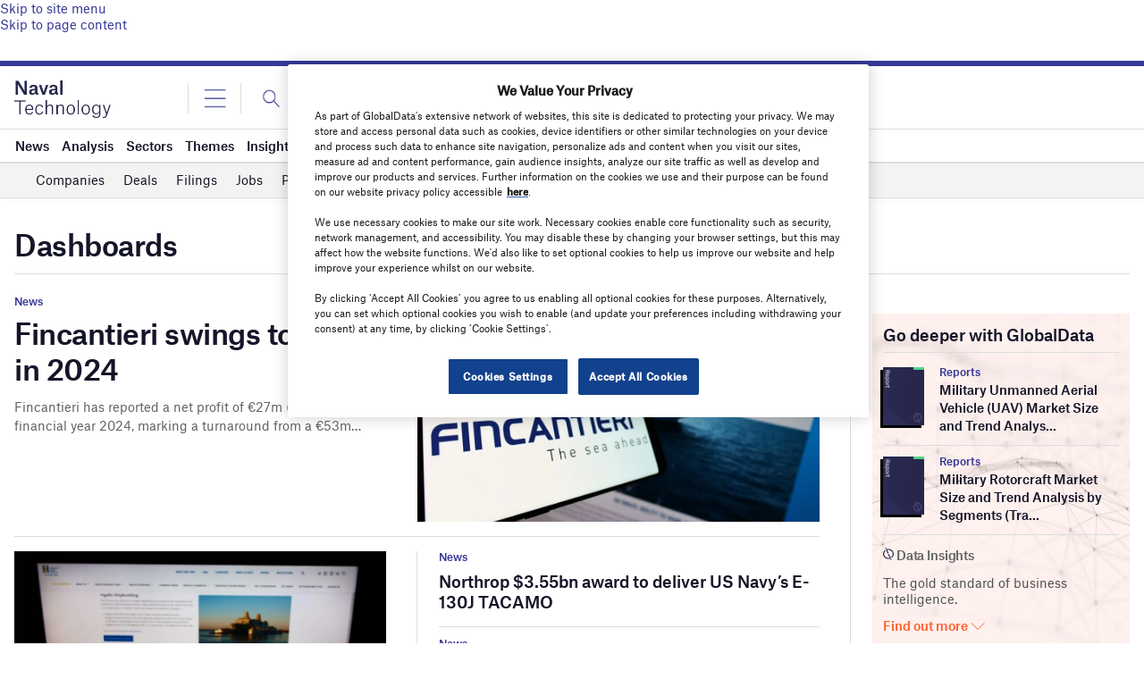

--- FILE ---
content_type: text/html; charset=utf-8
request_url: https://www.google.com/recaptcha/api2/anchor?ar=1&k=6LcqBjQUAAAAAOm0OoVcGhdeuwRaYeG44rfzGqtv&co=aHR0cHM6Ly93d3cubmF2YWwtdGVjaG5vbG9neS5jb206NDQz&hl=en&v=N67nZn4AqZkNcbeMu4prBgzg&size=normal&anchor-ms=20000&execute-ms=30000&cb=8uk28vbg1zu0
body_size: 49407
content:
<!DOCTYPE HTML><html dir="ltr" lang="en"><head><meta http-equiv="Content-Type" content="text/html; charset=UTF-8">
<meta http-equiv="X-UA-Compatible" content="IE=edge">
<title>reCAPTCHA</title>
<style type="text/css">
/* cyrillic-ext */
@font-face {
  font-family: 'Roboto';
  font-style: normal;
  font-weight: 400;
  font-stretch: 100%;
  src: url(//fonts.gstatic.com/s/roboto/v48/KFO7CnqEu92Fr1ME7kSn66aGLdTylUAMa3GUBHMdazTgWw.woff2) format('woff2');
  unicode-range: U+0460-052F, U+1C80-1C8A, U+20B4, U+2DE0-2DFF, U+A640-A69F, U+FE2E-FE2F;
}
/* cyrillic */
@font-face {
  font-family: 'Roboto';
  font-style: normal;
  font-weight: 400;
  font-stretch: 100%;
  src: url(//fonts.gstatic.com/s/roboto/v48/KFO7CnqEu92Fr1ME7kSn66aGLdTylUAMa3iUBHMdazTgWw.woff2) format('woff2');
  unicode-range: U+0301, U+0400-045F, U+0490-0491, U+04B0-04B1, U+2116;
}
/* greek-ext */
@font-face {
  font-family: 'Roboto';
  font-style: normal;
  font-weight: 400;
  font-stretch: 100%;
  src: url(//fonts.gstatic.com/s/roboto/v48/KFO7CnqEu92Fr1ME7kSn66aGLdTylUAMa3CUBHMdazTgWw.woff2) format('woff2');
  unicode-range: U+1F00-1FFF;
}
/* greek */
@font-face {
  font-family: 'Roboto';
  font-style: normal;
  font-weight: 400;
  font-stretch: 100%;
  src: url(//fonts.gstatic.com/s/roboto/v48/KFO7CnqEu92Fr1ME7kSn66aGLdTylUAMa3-UBHMdazTgWw.woff2) format('woff2');
  unicode-range: U+0370-0377, U+037A-037F, U+0384-038A, U+038C, U+038E-03A1, U+03A3-03FF;
}
/* math */
@font-face {
  font-family: 'Roboto';
  font-style: normal;
  font-weight: 400;
  font-stretch: 100%;
  src: url(//fonts.gstatic.com/s/roboto/v48/KFO7CnqEu92Fr1ME7kSn66aGLdTylUAMawCUBHMdazTgWw.woff2) format('woff2');
  unicode-range: U+0302-0303, U+0305, U+0307-0308, U+0310, U+0312, U+0315, U+031A, U+0326-0327, U+032C, U+032F-0330, U+0332-0333, U+0338, U+033A, U+0346, U+034D, U+0391-03A1, U+03A3-03A9, U+03B1-03C9, U+03D1, U+03D5-03D6, U+03F0-03F1, U+03F4-03F5, U+2016-2017, U+2034-2038, U+203C, U+2040, U+2043, U+2047, U+2050, U+2057, U+205F, U+2070-2071, U+2074-208E, U+2090-209C, U+20D0-20DC, U+20E1, U+20E5-20EF, U+2100-2112, U+2114-2115, U+2117-2121, U+2123-214F, U+2190, U+2192, U+2194-21AE, U+21B0-21E5, U+21F1-21F2, U+21F4-2211, U+2213-2214, U+2216-22FF, U+2308-230B, U+2310, U+2319, U+231C-2321, U+2336-237A, U+237C, U+2395, U+239B-23B7, U+23D0, U+23DC-23E1, U+2474-2475, U+25AF, U+25B3, U+25B7, U+25BD, U+25C1, U+25CA, U+25CC, U+25FB, U+266D-266F, U+27C0-27FF, U+2900-2AFF, U+2B0E-2B11, U+2B30-2B4C, U+2BFE, U+3030, U+FF5B, U+FF5D, U+1D400-1D7FF, U+1EE00-1EEFF;
}
/* symbols */
@font-face {
  font-family: 'Roboto';
  font-style: normal;
  font-weight: 400;
  font-stretch: 100%;
  src: url(//fonts.gstatic.com/s/roboto/v48/KFO7CnqEu92Fr1ME7kSn66aGLdTylUAMaxKUBHMdazTgWw.woff2) format('woff2');
  unicode-range: U+0001-000C, U+000E-001F, U+007F-009F, U+20DD-20E0, U+20E2-20E4, U+2150-218F, U+2190, U+2192, U+2194-2199, U+21AF, U+21E6-21F0, U+21F3, U+2218-2219, U+2299, U+22C4-22C6, U+2300-243F, U+2440-244A, U+2460-24FF, U+25A0-27BF, U+2800-28FF, U+2921-2922, U+2981, U+29BF, U+29EB, U+2B00-2BFF, U+4DC0-4DFF, U+FFF9-FFFB, U+10140-1018E, U+10190-1019C, U+101A0, U+101D0-101FD, U+102E0-102FB, U+10E60-10E7E, U+1D2C0-1D2D3, U+1D2E0-1D37F, U+1F000-1F0FF, U+1F100-1F1AD, U+1F1E6-1F1FF, U+1F30D-1F30F, U+1F315, U+1F31C, U+1F31E, U+1F320-1F32C, U+1F336, U+1F378, U+1F37D, U+1F382, U+1F393-1F39F, U+1F3A7-1F3A8, U+1F3AC-1F3AF, U+1F3C2, U+1F3C4-1F3C6, U+1F3CA-1F3CE, U+1F3D4-1F3E0, U+1F3ED, U+1F3F1-1F3F3, U+1F3F5-1F3F7, U+1F408, U+1F415, U+1F41F, U+1F426, U+1F43F, U+1F441-1F442, U+1F444, U+1F446-1F449, U+1F44C-1F44E, U+1F453, U+1F46A, U+1F47D, U+1F4A3, U+1F4B0, U+1F4B3, U+1F4B9, U+1F4BB, U+1F4BF, U+1F4C8-1F4CB, U+1F4D6, U+1F4DA, U+1F4DF, U+1F4E3-1F4E6, U+1F4EA-1F4ED, U+1F4F7, U+1F4F9-1F4FB, U+1F4FD-1F4FE, U+1F503, U+1F507-1F50B, U+1F50D, U+1F512-1F513, U+1F53E-1F54A, U+1F54F-1F5FA, U+1F610, U+1F650-1F67F, U+1F687, U+1F68D, U+1F691, U+1F694, U+1F698, U+1F6AD, U+1F6B2, U+1F6B9-1F6BA, U+1F6BC, U+1F6C6-1F6CF, U+1F6D3-1F6D7, U+1F6E0-1F6EA, U+1F6F0-1F6F3, U+1F6F7-1F6FC, U+1F700-1F7FF, U+1F800-1F80B, U+1F810-1F847, U+1F850-1F859, U+1F860-1F887, U+1F890-1F8AD, U+1F8B0-1F8BB, U+1F8C0-1F8C1, U+1F900-1F90B, U+1F93B, U+1F946, U+1F984, U+1F996, U+1F9E9, U+1FA00-1FA6F, U+1FA70-1FA7C, U+1FA80-1FA89, U+1FA8F-1FAC6, U+1FACE-1FADC, U+1FADF-1FAE9, U+1FAF0-1FAF8, U+1FB00-1FBFF;
}
/* vietnamese */
@font-face {
  font-family: 'Roboto';
  font-style: normal;
  font-weight: 400;
  font-stretch: 100%;
  src: url(//fonts.gstatic.com/s/roboto/v48/KFO7CnqEu92Fr1ME7kSn66aGLdTylUAMa3OUBHMdazTgWw.woff2) format('woff2');
  unicode-range: U+0102-0103, U+0110-0111, U+0128-0129, U+0168-0169, U+01A0-01A1, U+01AF-01B0, U+0300-0301, U+0303-0304, U+0308-0309, U+0323, U+0329, U+1EA0-1EF9, U+20AB;
}
/* latin-ext */
@font-face {
  font-family: 'Roboto';
  font-style: normal;
  font-weight: 400;
  font-stretch: 100%;
  src: url(//fonts.gstatic.com/s/roboto/v48/KFO7CnqEu92Fr1ME7kSn66aGLdTylUAMa3KUBHMdazTgWw.woff2) format('woff2');
  unicode-range: U+0100-02BA, U+02BD-02C5, U+02C7-02CC, U+02CE-02D7, U+02DD-02FF, U+0304, U+0308, U+0329, U+1D00-1DBF, U+1E00-1E9F, U+1EF2-1EFF, U+2020, U+20A0-20AB, U+20AD-20C0, U+2113, U+2C60-2C7F, U+A720-A7FF;
}
/* latin */
@font-face {
  font-family: 'Roboto';
  font-style: normal;
  font-weight: 400;
  font-stretch: 100%;
  src: url(//fonts.gstatic.com/s/roboto/v48/KFO7CnqEu92Fr1ME7kSn66aGLdTylUAMa3yUBHMdazQ.woff2) format('woff2');
  unicode-range: U+0000-00FF, U+0131, U+0152-0153, U+02BB-02BC, U+02C6, U+02DA, U+02DC, U+0304, U+0308, U+0329, U+2000-206F, U+20AC, U+2122, U+2191, U+2193, U+2212, U+2215, U+FEFF, U+FFFD;
}
/* cyrillic-ext */
@font-face {
  font-family: 'Roboto';
  font-style: normal;
  font-weight: 500;
  font-stretch: 100%;
  src: url(//fonts.gstatic.com/s/roboto/v48/KFO7CnqEu92Fr1ME7kSn66aGLdTylUAMa3GUBHMdazTgWw.woff2) format('woff2');
  unicode-range: U+0460-052F, U+1C80-1C8A, U+20B4, U+2DE0-2DFF, U+A640-A69F, U+FE2E-FE2F;
}
/* cyrillic */
@font-face {
  font-family: 'Roboto';
  font-style: normal;
  font-weight: 500;
  font-stretch: 100%;
  src: url(//fonts.gstatic.com/s/roboto/v48/KFO7CnqEu92Fr1ME7kSn66aGLdTylUAMa3iUBHMdazTgWw.woff2) format('woff2');
  unicode-range: U+0301, U+0400-045F, U+0490-0491, U+04B0-04B1, U+2116;
}
/* greek-ext */
@font-face {
  font-family: 'Roboto';
  font-style: normal;
  font-weight: 500;
  font-stretch: 100%;
  src: url(//fonts.gstatic.com/s/roboto/v48/KFO7CnqEu92Fr1ME7kSn66aGLdTylUAMa3CUBHMdazTgWw.woff2) format('woff2');
  unicode-range: U+1F00-1FFF;
}
/* greek */
@font-face {
  font-family: 'Roboto';
  font-style: normal;
  font-weight: 500;
  font-stretch: 100%;
  src: url(//fonts.gstatic.com/s/roboto/v48/KFO7CnqEu92Fr1ME7kSn66aGLdTylUAMa3-UBHMdazTgWw.woff2) format('woff2');
  unicode-range: U+0370-0377, U+037A-037F, U+0384-038A, U+038C, U+038E-03A1, U+03A3-03FF;
}
/* math */
@font-face {
  font-family: 'Roboto';
  font-style: normal;
  font-weight: 500;
  font-stretch: 100%;
  src: url(//fonts.gstatic.com/s/roboto/v48/KFO7CnqEu92Fr1ME7kSn66aGLdTylUAMawCUBHMdazTgWw.woff2) format('woff2');
  unicode-range: U+0302-0303, U+0305, U+0307-0308, U+0310, U+0312, U+0315, U+031A, U+0326-0327, U+032C, U+032F-0330, U+0332-0333, U+0338, U+033A, U+0346, U+034D, U+0391-03A1, U+03A3-03A9, U+03B1-03C9, U+03D1, U+03D5-03D6, U+03F0-03F1, U+03F4-03F5, U+2016-2017, U+2034-2038, U+203C, U+2040, U+2043, U+2047, U+2050, U+2057, U+205F, U+2070-2071, U+2074-208E, U+2090-209C, U+20D0-20DC, U+20E1, U+20E5-20EF, U+2100-2112, U+2114-2115, U+2117-2121, U+2123-214F, U+2190, U+2192, U+2194-21AE, U+21B0-21E5, U+21F1-21F2, U+21F4-2211, U+2213-2214, U+2216-22FF, U+2308-230B, U+2310, U+2319, U+231C-2321, U+2336-237A, U+237C, U+2395, U+239B-23B7, U+23D0, U+23DC-23E1, U+2474-2475, U+25AF, U+25B3, U+25B7, U+25BD, U+25C1, U+25CA, U+25CC, U+25FB, U+266D-266F, U+27C0-27FF, U+2900-2AFF, U+2B0E-2B11, U+2B30-2B4C, U+2BFE, U+3030, U+FF5B, U+FF5D, U+1D400-1D7FF, U+1EE00-1EEFF;
}
/* symbols */
@font-face {
  font-family: 'Roboto';
  font-style: normal;
  font-weight: 500;
  font-stretch: 100%;
  src: url(//fonts.gstatic.com/s/roboto/v48/KFO7CnqEu92Fr1ME7kSn66aGLdTylUAMaxKUBHMdazTgWw.woff2) format('woff2');
  unicode-range: U+0001-000C, U+000E-001F, U+007F-009F, U+20DD-20E0, U+20E2-20E4, U+2150-218F, U+2190, U+2192, U+2194-2199, U+21AF, U+21E6-21F0, U+21F3, U+2218-2219, U+2299, U+22C4-22C6, U+2300-243F, U+2440-244A, U+2460-24FF, U+25A0-27BF, U+2800-28FF, U+2921-2922, U+2981, U+29BF, U+29EB, U+2B00-2BFF, U+4DC0-4DFF, U+FFF9-FFFB, U+10140-1018E, U+10190-1019C, U+101A0, U+101D0-101FD, U+102E0-102FB, U+10E60-10E7E, U+1D2C0-1D2D3, U+1D2E0-1D37F, U+1F000-1F0FF, U+1F100-1F1AD, U+1F1E6-1F1FF, U+1F30D-1F30F, U+1F315, U+1F31C, U+1F31E, U+1F320-1F32C, U+1F336, U+1F378, U+1F37D, U+1F382, U+1F393-1F39F, U+1F3A7-1F3A8, U+1F3AC-1F3AF, U+1F3C2, U+1F3C4-1F3C6, U+1F3CA-1F3CE, U+1F3D4-1F3E0, U+1F3ED, U+1F3F1-1F3F3, U+1F3F5-1F3F7, U+1F408, U+1F415, U+1F41F, U+1F426, U+1F43F, U+1F441-1F442, U+1F444, U+1F446-1F449, U+1F44C-1F44E, U+1F453, U+1F46A, U+1F47D, U+1F4A3, U+1F4B0, U+1F4B3, U+1F4B9, U+1F4BB, U+1F4BF, U+1F4C8-1F4CB, U+1F4D6, U+1F4DA, U+1F4DF, U+1F4E3-1F4E6, U+1F4EA-1F4ED, U+1F4F7, U+1F4F9-1F4FB, U+1F4FD-1F4FE, U+1F503, U+1F507-1F50B, U+1F50D, U+1F512-1F513, U+1F53E-1F54A, U+1F54F-1F5FA, U+1F610, U+1F650-1F67F, U+1F687, U+1F68D, U+1F691, U+1F694, U+1F698, U+1F6AD, U+1F6B2, U+1F6B9-1F6BA, U+1F6BC, U+1F6C6-1F6CF, U+1F6D3-1F6D7, U+1F6E0-1F6EA, U+1F6F0-1F6F3, U+1F6F7-1F6FC, U+1F700-1F7FF, U+1F800-1F80B, U+1F810-1F847, U+1F850-1F859, U+1F860-1F887, U+1F890-1F8AD, U+1F8B0-1F8BB, U+1F8C0-1F8C1, U+1F900-1F90B, U+1F93B, U+1F946, U+1F984, U+1F996, U+1F9E9, U+1FA00-1FA6F, U+1FA70-1FA7C, U+1FA80-1FA89, U+1FA8F-1FAC6, U+1FACE-1FADC, U+1FADF-1FAE9, U+1FAF0-1FAF8, U+1FB00-1FBFF;
}
/* vietnamese */
@font-face {
  font-family: 'Roboto';
  font-style: normal;
  font-weight: 500;
  font-stretch: 100%;
  src: url(//fonts.gstatic.com/s/roboto/v48/KFO7CnqEu92Fr1ME7kSn66aGLdTylUAMa3OUBHMdazTgWw.woff2) format('woff2');
  unicode-range: U+0102-0103, U+0110-0111, U+0128-0129, U+0168-0169, U+01A0-01A1, U+01AF-01B0, U+0300-0301, U+0303-0304, U+0308-0309, U+0323, U+0329, U+1EA0-1EF9, U+20AB;
}
/* latin-ext */
@font-face {
  font-family: 'Roboto';
  font-style: normal;
  font-weight: 500;
  font-stretch: 100%;
  src: url(//fonts.gstatic.com/s/roboto/v48/KFO7CnqEu92Fr1ME7kSn66aGLdTylUAMa3KUBHMdazTgWw.woff2) format('woff2');
  unicode-range: U+0100-02BA, U+02BD-02C5, U+02C7-02CC, U+02CE-02D7, U+02DD-02FF, U+0304, U+0308, U+0329, U+1D00-1DBF, U+1E00-1E9F, U+1EF2-1EFF, U+2020, U+20A0-20AB, U+20AD-20C0, U+2113, U+2C60-2C7F, U+A720-A7FF;
}
/* latin */
@font-face {
  font-family: 'Roboto';
  font-style: normal;
  font-weight: 500;
  font-stretch: 100%;
  src: url(//fonts.gstatic.com/s/roboto/v48/KFO7CnqEu92Fr1ME7kSn66aGLdTylUAMa3yUBHMdazQ.woff2) format('woff2');
  unicode-range: U+0000-00FF, U+0131, U+0152-0153, U+02BB-02BC, U+02C6, U+02DA, U+02DC, U+0304, U+0308, U+0329, U+2000-206F, U+20AC, U+2122, U+2191, U+2193, U+2212, U+2215, U+FEFF, U+FFFD;
}
/* cyrillic-ext */
@font-face {
  font-family: 'Roboto';
  font-style: normal;
  font-weight: 900;
  font-stretch: 100%;
  src: url(//fonts.gstatic.com/s/roboto/v48/KFO7CnqEu92Fr1ME7kSn66aGLdTylUAMa3GUBHMdazTgWw.woff2) format('woff2');
  unicode-range: U+0460-052F, U+1C80-1C8A, U+20B4, U+2DE0-2DFF, U+A640-A69F, U+FE2E-FE2F;
}
/* cyrillic */
@font-face {
  font-family: 'Roboto';
  font-style: normal;
  font-weight: 900;
  font-stretch: 100%;
  src: url(//fonts.gstatic.com/s/roboto/v48/KFO7CnqEu92Fr1ME7kSn66aGLdTylUAMa3iUBHMdazTgWw.woff2) format('woff2');
  unicode-range: U+0301, U+0400-045F, U+0490-0491, U+04B0-04B1, U+2116;
}
/* greek-ext */
@font-face {
  font-family: 'Roboto';
  font-style: normal;
  font-weight: 900;
  font-stretch: 100%;
  src: url(//fonts.gstatic.com/s/roboto/v48/KFO7CnqEu92Fr1ME7kSn66aGLdTylUAMa3CUBHMdazTgWw.woff2) format('woff2');
  unicode-range: U+1F00-1FFF;
}
/* greek */
@font-face {
  font-family: 'Roboto';
  font-style: normal;
  font-weight: 900;
  font-stretch: 100%;
  src: url(//fonts.gstatic.com/s/roboto/v48/KFO7CnqEu92Fr1ME7kSn66aGLdTylUAMa3-UBHMdazTgWw.woff2) format('woff2');
  unicode-range: U+0370-0377, U+037A-037F, U+0384-038A, U+038C, U+038E-03A1, U+03A3-03FF;
}
/* math */
@font-face {
  font-family: 'Roboto';
  font-style: normal;
  font-weight: 900;
  font-stretch: 100%;
  src: url(//fonts.gstatic.com/s/roboto/v48/KFO7CnqEu92Fr1ME7kSn66aGLdTylUAMawCUBHMdazTgWw.woff2) format('woff2');
  unicode-range: U+0302-0303, U+0305, U+0307-0308, U+0310, U+0312, U+0315, U+031A, U+0326-0327, U+032C, U+032F-0330, U+0332-0333, U+0338, U+033A, U+0346, U+034D, U+0391-03A1, U+03A3-03A9, U+03B1-03C9, U+03D1, U+03D5-03D6, U+03F0-03F1, U+03F4-03F5, U+2016-2017, U+2034-2038, U+203C, U+2040, U+2043, U+2047, U+2050, U+2057, U+205F, U+2070-2071, U+2074-208E, U+2090-209C, U+20D0-20DC, U+20E1, U+20E5-20EF, U+2100-2112, U+2114-2115, U+2117-2121, U+2123-214F, U+2190, U+2192, U+2194-21AE, U+21B0-21E5, U+21F1-21F2, U+21F4-2211, U+2213-2214, U+2216-22FF, U+2308-230B, U+2310, U+2319, U+231C-2321, U+2336-237A, U+237C, U+2395, U+239B-23B7, U+23D0, U+23DC-23E1, U+2474-2475, U+25AF, U+25B3, U+25B7, U+25BD, U+25C1, U+25CA, U+25CC, U+25FB, U+266D-266F, U+27C0-27FF, U+2900-2AFF, U+2B0E-2B11, U+2B30-2B4C, U+2BFE, U+3030, U+FF5B, U+FF5D, U+1D400-1D7FF, U+1EE00-1EEFF;
}
/* symbols */
@font-face {
  font-family: 'Roboto';
  font-style: normal;
  font-weight: 900;
  font-stretch: 100%;
  src: url(//fonts.gstatic.com/s/roboto/v48/KFO7CnqEu92Fr1ME7kSn66aGLdTylUAMaxKUBHMdazTgWw.woff2) format('woff2');
  unicode-range: U+0001-000C, U+000E-001F, U+007F-009F, U+20DD-20E0, U+20E2-20E4, U+2150-218F, U+2190, U+2192, U+2194-2199, U+21AF, U+21E6-21F0, U+21F3, U+2218-2219, U+2299, U+22C4-22C6, U+2300-243F, U+2440-244A, U+2460-24FF, U+25A0-27BF, U+2800-28FF, U+2921-2922, U+2981, U+29BF, U+29EB, U+2B00-2BFF, U+4DC0-4DFF, U+FFF9-FFFB, U+10140-1018E, U+10190-1019C, U+101A0, U+101D0-101FD, U+102E0-102FB, U+10E60-10E7E, U+1D2C0-1D2D3, U+1D2E0-1D37F, U+1F000-1F0FF, U+1F100-1F1AD, U+1F1E6-1F1FF, U+1F30D-1F30F, U+1F315, U+1F31C, U+1F31E, U+1F320-1F32C, U+1F336, U+1F378, U+1F37D, U+1F382, U+1F393-1F39F, U+1F3A7-1F3A8, U+1F3AC-1F3AF, U+1F3C2, U+1F3C4-1F3C6, U+1F3CA-1F3CE, U+1F3D4-1F3E0, U+1F3ED, U+1F3F1-1F3F3, U+1F3F5-1F3F7, U+1F408, U+1F415, U+1F41F, U+1F426, U+1F43F, U+1F441-1F442, U+1F444, U+1F446-1F449, U+1F44C-1F44E, U+1F453, U+1F46A, U+1F47D, U+1F4A3, U+1F4B0, U+1F4B3, U+1F4B9, U+1F4BB, U+1F4BF, U+1F4C8-1F4CB, U+1F4D6, U+1F4DA, U+1F4DF, U+1F4E3-1F4E6, U+1F4EA-1F4ED, U+1F4F7, U+1F4F9-1F4FB, U+1F4FD-1F4FE, U+1F503, U+1F507-1F50B, U+1F50D, U+1F512-1F513, U+1F53E-1F54A, U+1F54F-1F5FA, U+1F610, U+1F650-1F67F, U+1F687, U+1F68D, U+1F691, U+1F694, U+1F698, U+1F6AD, U+1F6B2, U+1F6B9-1F6BA, U+1F6BC, U+1F6C6-1F6CF, U+1F6D3-1F6D7, U+1F6E0-1F6EA, U+1F6F0-1F6F3, U+1F6F7-1F6FC, U+1F700-1F7FF, U+1F800-1F80B, U+1F810-1F847, U+1F850-1F859, U+1F860-1F887, U+1F890-1F8AD, U+1F8B0-1F8BB, U+1F8C0-1F8C1, U+1F900-1F90B, U+1F93B, U+1F946, U+1F984, U+1F996, U+1F9E9, U+1FA00-1FA6F, U+1FA70-1FA7C, U+1FA80-1FA89, U+1FA8F-1FAC6, U+1FACE-1FADC, U+1FADF-1FAE9, U+1FAF0-1FAF8, U+1FB00-1FBFF;
}
/* vietnamese */
@font-face {
  font-family: 'Roboto';
  font-style: normal;
  font-weight: 900;
  font-stretch: 100%;
  src: url(//fonts.gstatic.com/s/roboto/v48/KFO7CnqEu92Fr1ME7kSn66aGLdTylUAMa3OUBHMdazTgWw.woff2) format('woff2');
  unicode-range: U+0102-0103, U+0110-0111, U+0128-0129, U+0168-0169, U+01A0-01A1, U+01AF-01B0, U+0300-0301, U+0303-0304, U+0308-0309, U+0323, U+0329, U+1EA0-1EF9, U+20AB;
}
/* latin-ext */
@font-face {
  font-family: 'Roboto';
  font-style: normal;
  font-weight: 900;
  font-stretch: 100%;
  src: url(//fonts.gstatic.com/s/roboto/v48/KFO7CnqEu92Fr1ME7kSn66aGLdTylUAMa3KUBHMdazTgWw.woff2) format('woff2');
  unicode-range: U+0100-02BA, U+02BD-02C5, U+02C7-02CC, U+02CE-02D7, U+02DD-02FF, U+0304, U+0308, U+0329, U+1D00-1DBF, U+1E00-1E9F, U+1EF2-1EFF, U+2020, U+20A0-20AB, U+20AD-20C0, U+2113, U+2C60-2C7F, U+A720-A7FF;
}
/* latin */
@font-face {
  font-family: 'Roboto';
  font-style: normal;
  font-weight: 900;
  font-stretch: 100%;
  src: url(//fonts.gstatic.com/s/roboto/v48/KFO7CnqEu92Fr1ME7kSn66aGLdTylUAMa3yUBHMdazQ.woff2) format('woff2');
  unicode-range: U+0000-00FF, U+0131, U+0152-0153, U+02BB-02BC, U+02C6, U+02DA, U+02DC, U+0304, U+0308, U+0329, U+2000-206F, U+20AC, U+2122, U+2191, U+2193, U+2212, U+2215, U+FEFF, U+FFFD;
}

</style>
<link rel="stylesheet" type="text/css" href="https://www.gstatic.com/recaptcha/releases/N67nZn4AqZkNcbeMu4prBgzg/styles__ltr.css">
<script nonce="G2jVYq4RGTX1mtbmNbKMvA" type="text/javascript">window['__recaptcha_api'] = 'https://www.google.com/recaptcha/api2/';</script>
<script type="text/javascript" src="https://www.gstatic.com/recaptcha/releases/N67nZn4AqZkNcbeMu4prBgzg/recaptcha__en.js" nonce="G2jVYq4RGTX1mtbmNbKMvA">
      
    </script></head>
<body><div id="rc-anchor-alert" class="rc-anchor-alert"></div>
<input type="hidden" id="recaptcha-token" value="[base64]">
<script type="text/javascript" nonce="G2jVYq4RGTX1mtbmNbKMvA">
      recaptcha.anchor.Main.init("[\x22ainput\x22,[\x22bgdata\x22,\x22\x22,\[base64]/[base64]/[base64]/bmV3IHJbeF0oY1swXSk6RT09Mj9uZXcgclt4XShjWzBdLGNbMV0pOkU9PTM/bmV3IHJbeF0oY1swXSxjWzFdLGNbMl0pOkU9PTQ/[base64]/[base64]/[base64]/[base64]/[base64]/[base64]/[base64]/[base64]\x22,\[base64]\\u003d\x22,\[base64]/DhB9Kwqt6woIPRcOrwpQLNTrDrgPDv8Kmwp54FsKNw4dPw4F4wqlFw51KwrEIw6vCjcKZNEnCi3Jcw5wowrHDmF/DjVxNw4dawq5xw6Ewwo7Dkh09ZcK7S8Ovw63CnsO6w7VtwoXDgcO1woPDmkM3wrURw5vDsy7CtlvDklbCp1TCk8Oiw5TDtcONS0N9wq8rwp7Dk1LCgsKXwoTDjBV5M0HDrMOARm0NP8KCeworwpbDuzHCt8KXCnvCnMOyNcOZw7HCvsO/w4fDoMKuwqvChEJ4wrsvHsKSw5IVwr1RwpzCsjjDtMOAfizCqMORe3jDkcOUfUZ+EMOYbMK9wpHCrMOMw5/DhU4jFU7DocKcwpd6wpvDlH7Cp8K+w53DucOtwqM7w4LDvsKaYCPDiQhlHSHDqg5bw4pRHFPDozvCmsKaezHDmcKHwpQXIyBHC8O1EcKJw53DtMKRwrPCtkcpVkLCrMOuO8KPwrdZe3LCi8KKwqvDsxILRBjDgcOtRsKNwpvCgzFOwr5Cwp7CsMOITsOsw4/CuXTCiTE7w6DDmBxBwofDhcK/wp7CjcKqSsO5wpzCmkTCpkrCn2FBw7nDjnrCgsK+AnYzUMOgw5DDvDJ9NS/Dm8O+HMKjwpvDhyTDjcOBK8OUJEhVRcO6bcOgbBEYXsOcE8KQwoHCiMK9wqHDvQR/w45Hw6/DqsOpOMKfbMKUDcOOO8OOZ8K7w4jDh33CgkvDqm5uHcK2w5zCk8O0wqTDu8KwccODwoPDt0YBNjrClQ3DmxNBKcKSw5bDkzrDt3YCBsO1wqtfwq12UirCvks5RcK0wp3Ci8OYw7tae8KmB8K4w7xZwpc/wqHDhsK6wo0NZ3bCocKowrAOwoMSOcObZMKxw7TDohErTcOqGcKiw4jDrMOBRBlEw5PDjTzDtzXCnQVOBEMHOgbDj8OKGRQDwrrChF3Ci0bCpsKmworDpMKqbT/CtjHChDNUZmvCqXjCsAbCrMOSBw/DtcKWw47DpXBRw4tBw6LCgATChcKCJcOSw4jDssODwqPCqgVqw6TDuA1/w7DCtsOQwrDCml1iwoDCrW/[base64]/SHpkw6cXOwnCl8K4w7ogw6AdRiBpwqvDtk/DnMOkwodAwphBesO0DcKNwr8fw40pwoPDswHDuMK6HQZEwp3DmkjCt0PCoGfDsGrCqQ/Co8OrwoBYdcOLQyJPA8KmacKwNxhiACXCoyPDmMOiw5TClHZfwq4oQ1UWw7M8w695wqHCgkfCuXFHwoEbWmjDhcKhw7HCqcOKAEp3SMK9J1I5wqlmc8KhQMKiccK3wqlCw5XDp8K1w6Nrw5ddfMKkw6PCll/DijVIw7XCtcOWZcOzwrd/[base64]/[base64]/CokHDmcKfw7bDhMOxDsKlwpYrEMOtHsOgwr7Dmk3CmBRsHMKIwpcLKkNjemcCOMONaHrDicOkw70Bw7Z8wpZkdw7DqyvCq8Onw7rCinQ7w6fCr3FNw6jDkBzDpC4uHSjDuMK2w4DCi8K0wphGw7nDtjnCqcOswq3CrGXCrEbCscOvUU50OsOKw4dEwo/[base64]/Cu8KZwpDCg8OWw67Ds8OVFcKPDcOVw73CnHjCssOHwqhhShczwrDDjMOpL8OROMKQQ8KqwpAhT0Y8eF1JVXvDgQHDqn7Ci8Kuwq/[base64]/CocOnw7wrw6VwN202woHCgEo4X0tmP8OHw6jDlE3CksOSIsKcEEdJJFvChhrDs8OOw67Dg27CksK5G8Ozw7J3w77CqcOOw7JoSMKlA8K4w7rDrgptA0fDnSPCp2jDvsK/esO7PwsPw6ZbGFfCtcK5OcK4w6kLw7pRw684wr7CiMKRwpzDkTpMNy3CkMO3w7bDpMKMwoDDhAM/wrJfwoLCqVvCtcOeesK3wrjDo8KOUsOEQmFjJ8OLw4rCjTTDiMOCZcKpw5Z4wqxIwoHDtsKzw4LDnmbCmsKZNcKpwq3Dg8KOc8Kvw58rw6dIw5VsFsO2wqRBwpoDRlbChmvDvcOVc8OSw5/DrUrCpy1eb1fCu8Onw7fDgsO9w5XCgMKUwqfCtjXCjGkYw5NXw6XDvMOvw6XCv8Onw5fCggnDgMOrEXxfdgNmw6DDmTfDrsK8bMKmJcOrw4XDjsOIFMKmwpjColjDmcOHZMOpPUjDuV0Bw7tHwpt+acOLwq7Cpjc+wopQSA1vwp/Cj2PDlMKXasKww4nDmx8CVQ3DhBhLSG7DgFF/w5oMcMOZw6lLM8KEw5A3wrwnPcKQUcKlwr/DksK7wowBAk/Dl0PCu1gjR34Zw4c2wqjDt8Kbw6YRbcOWwonCnBnCnCvDpn3Ch8KRwq8+w4zDiMOjNcOFLcK5wrQ9wogRHTnDhMO3wrfCpMKxNV3CusKVwpXDpGoTw5UVwqh/w4dIUipvwpzCmMKqaxRIw7l5TSxQOsKFRMOPwokvKHbCvMOvJ0rCuGFlJsOTczfCj8OJKsOsdGE/aHTDnsKBWWR4w7zCtBrCt8O+MCDDuMKJCTRIwpRGwo07w5AEw7tHX8Oza2/[base64]/DmMKZwpoJS8Kgw40awqYBw5XCnUzCvktgwqHDpsOtw4lAw7sCLMKFZcKJw6PCqgDCnmXDiDHDr8KoQ8OZR8KoFcKFFMOKw7B/[base64]/[base64]/CpExJw4LCicOEVUXCgzpowrtLOsOPw63DnGPCv8KaKirCvcK/QVTCkcOzICHDnCfDgUYGdMOIw4Anw67DggDClcK1wprDlsKtR8OvwrNgwq3DlMOqwqEFw4jCksKTNMOAw7YuA8O7ZQ5mw5/ChcKMw7weAj/DjHjChRQLQj9Kw6XCi8OCwqLDr8KBd8OUwobCiVYha8KSwqt4wqrCuMKYHizCocKPw4vCpSUyw6nCgXhXwoE9BcK0w6Y+HMOaTsKWc8OrIcOJw7HDiTLCm8OSf0g7F0XDssOqdsKqEVMxYTRRw5dCwrsyKMOLwpphcQ1tYsOUHsONwq7Dhi/CocKOw6fCpT3CpmrDqMKwX8OrwrhpB8KzfcKQNEzDi8OBw4PDvEVhw77DiMKDbmHDosO8wo7DglXCgsKCOGMMw4BXecOUwow/w6bCpjvDgxE/eMO7wp8SM8K0UXnCnjBRw4/Cr8O+L8Kvwq/Cn0jDn8OxBnDCvSfDqMK9P8OsQMOtw7DDmcO6EcK1wrfDnMKpw4DCgR3DpMOTDk1zR0DCp29fwoI/wqFtwo3Do2BuMcO4e8OlDcKuwpNufMK2w6fCtsO1fj3DicKgwrdFb8KEJUNtwpI7GsKYc08tYlk3w5EqRTdPUMOIU8OjF8O+woPDtsOBw7tjw5s8dcOhwohVSVgUwp7Dl2oABMO2YFoDwrzDpcKQw61mw5PCi8KzfcO4wrXDmxLCicOXC8OOw7fCl3/CtRPCmcOKwrIBw5PDmXzCr8OZacOgBkPDq8OdHsKJOsOcw4ZKw55/w6sgRlvCvRzCmDHDicO0D342EDfCgDYIw7M9PQzDusKYPTEmMsOvw7dXwqjDiEfDpsKfwrJuw7DDjsO2wqdHDMOawqxWw6TDv8OVQ2zClBzDvMOFwp9JfAHCp8OjGwjChsOlQsK5Pz9EWcO5wqnDjcKxMErDr8ObwpMhfkbDrMOLKyXCq8K0bAfDucK7wr9owp/DqVfDlCsDw4w/GcKvwqFPw6pvN8OAc1QhSWw0fMOzZEcvVsOAw40LUhXDvmvCjw4mUT9Bw7PCpMO2ZcKnw5NYRsK/wqYgWjzCtXLDozZIwqYww6fCqzvDncOrw7DDlhzCrhTCgSgHAMOsdsOowqsjZ0/DksKWDMKDwobCjjkUw6rDkcKfcw1CwoZldcKLw4B3w5DDgXnDnGvCnS/DhT4PwoJYBzPCt3LDiMK0w40WVjLDmMKbZxkHwrnDvsKxw5rDvDRfcMKYwohMw747E8OiM8OzbcOqwoAfHsKfGcKga8OawpzChsK3aQoAXmJ3ICdrwqIiwp7Du8K2IcOwUAnCgsK1RlsYesOTH8KWw73CrsKbdDxQw6/CvCnDimPCvsOGwrvDtz1rwrM8JxDCinvDi8Kiw7pkNDQ6fUPDhljCpCfCmcKFbsKdwoPCgTZ/woXCrcKDH8ONC8KpwoFiHsKoB20Ab8OEw4NYdCpNNsKnw7hvH2QNw5fDqEtcw6bCsMKMCsO/[base64]/Ch8OmwplAwr8kwogxw5LDkcOqw57CiUvDlAjDtsOsX8KTBBF6Yk3DvzzDkcK4OH9tQjF3L2LCsgh3ZXExw6nCicOHBsKdBBc9w7HDhz7DtyzCpcOcw4fCuj4FMcOiwpoJdsKvX1PCjVHCq8KjwqF8wr/Drk7CpMK2GXwAw7rCmcK8YcOJRcOzwp3DjW3Ci0UDamnCo8OHwrnDjcKoO1LDtcO2wpbCtWoEXS/ClsOFG8KiAS3DpsOyLMKVL1PDoMKTDcOdYTzCmMKSKcO+wq8MwqxWw6XCmsOOQsOnw6Ecw5ZKL3bCt8O0ZsKQwq/CqcOTw5ljw4/CvMOXe103wqzDh8Olw5xiw5fDvcKNw4M0wqbCjFfDvlNHMBV9w5ALwrDCgCnDmzXCn0ZtWEkqTMO+BsO3wonCjTDDpS/CqsOlO3VzacKRVCViw7gxeTcHwpIbwqLCn8K3w5PCp8OzTSJpw7nCrsOnwrBCI8K2ZQfCvsKpwowAwr4vVQnDg8O2PAxsKwbDlDDCmhtvw7UOwoADB8OSwph2eMOgw787XcOew6E/Im44OTp/wojCg1IfaFXCq38EI8KMWDUcCkVUIRtQEMOSw7PCoMKqw6VOw78sKcKWKsOVwo1zwpTDqcOCOiYAEwvDg8OowoZ6Y8OEwpPCoEdKw6LDmzPCicK1LsKow6NCKk0zAAlowrtseATDucKdB8OLK8KgN8Knw6/CmcOeLAtYFDHCiMO0Y0nDm0fDuQY9w6hlG8KOwpNzwpXDqHZ3w6zCusKYwpJ1ZMK0wpzCnlDDtMKOw7ZVI3QLwr3DlsOjwr3CsAsuW2MIGSnCscKQwonCisOhwrt6w5E3woDCvMOPw6YSS1DCqnjDtDYMSg7DhMKOBMKwLRNpw7HDiGUGdA/[base64]/Dn8Ohw6pSXcOxVcOaYifCjR7CmsKEK2zDiMKcJcK6JEDDgcKSCkRsw4PDssOMecOcZB/DpAvCiMOpwqfDvnxOdW4uw6pewr84wo/CjVjDjcONwoHDuR5RXSM0w4w0MjZlTRzCtMKIPsK8GhZrAhTCkcKxGh3DlcKpW3jCoMOmH8O/wqkhwp4aCA7CscKMwr/[base64]/[base64]/[base64]/Cg8O5JsKKfB4FOMOJwp3CiMKQwrPCgcOdwpEpBifDjBoAw50LdMOgwpHDmBLDtcK6w6MVw4DCrcK1PDXDosKww7PDjX4gDEfCocONwpwgLU1CYMOSw6/CnMOvK3E/wp/DocO+w6rCmMKbwpkXJMOFYsOsw7MQw6jDukx2UHV3P8O7QiXCsMOOfGFyw7HCicOZw5FePSLCrT7DnMOKJ8OoYlrCuj97w6wSOkTDiMOofsKSOENlRsKaHGkOwpU8w4TClMOqQwjCr0lJw77DicKTwrwFwofCrcOzwo/Dim/DgAtywrPDscOYwoUGBmZ8w4Jvw4I2w6bCtm1QLVzClg/[base64]/[base64]/McOmJcONfsOZw6rCu8OQw7Qew4Mtw6fCkXVPbnBYwrPDusKawp5Fw5UWVEkIw5DDukfDqcOqT3HCmsOTw4DClzLDsVjDvsK+bMOgT8OkTsKPwrdQwpR+DUjDi8O/IMO8CQZ/[base64]/DjcKnw65zw4Y6WcKrw70HwrTCs8Oxw58MEWh5WFDCgsO4TD7CisK0wqjCt8KXw4gWA8OWcUFqcxrCksOewrRqEVDCvsK5wrpzZhp4wqc+CE/Dug7CrRYUw4rDu0jDoMKTGMOFw6oyw40pSz4aHhp3w7LCrjJPw6XDpSPCkTZFZDXCm8OkaE7CicOha8O8woM+wqbCkXU9w4ASw6pow6DCqcObVWbCh8Knwq/DtwjDhcOLw7PDoMKxeMKlwqfDtjAVE8KXw5BlEjsJw5vDjmbDmyEXV1vCji3DoVMaI8KYFTkmw45Jw5MKw5rCo0bDh1HCjcOOTitFU8OPBDTDkEVQFXkwwpHCt8OjKQhUDcKnQsKmw6U+w6/DpsO9w4JWIgkWJRBTRcOJZ8Kde8ODQzHCil7DrlTCnl4UJGsvw6BmCWrDiWIcNcK7wowFdMKJw414wrYuw7fCjcK9wprDqTLDllHCmzBvw7BUwrPDvsKqw7fDrCAbwoHDjU3Dv8Kow4M/w4/Ct0bDqAgVWzEmYCPDnsO3wrROw7rDuiLCo8ORw54Rw47Dl8KzIMKoNMO1PWXClCQIw7DCq8K5wqnDoMO2EMOVfC8RwodkHEjDq8OUwrFuw6DDrWzDmkfCkMOSPMOFw68EwpZ0aErCskHDvlRQdUPCoV/Do8KcBi3Dtlljw6/CsMOMw7jCsk5nw7tUAU/CgXVGw5HDjcOBDcO3Y3xtCVzCn3vCu8O4w7rDiMOowpXCpMKPwo54wrfChcO/WjsvwpFIwpzCvnzDksK9w7l/QsOww6UdI8KPw49Kw4UwJl3Dg8KMJcOqSMKCw6PDjMOUwqdeR3ksw4LDj3tLYirCnMOlFTJswojDp8KRwqsXacKvMn4YA8OBIsO0wrfDk8K3GMKAw5zCtcKUUsKmBMOAeTd5w4YcTAQ/fsKRJ3x7KRrCkMK3w6ZTWmp7McKnw4jCnCI3Bh1ULcOow57CncOEwoLDtsKLJMOTw6HDh8K5VlnDl8Obw6jDhsKxwqxUIMOfw57CrjLDqjXDhcKHw6PDpSnCtEI+IRs2w6cCcsOkYMKwwp52w7Zqw6/Dj8O7w6w3w6TCj2ktw48/[base64]/Cl3zDksORHcKlw5IkVcKHJkzDscKww5HDgkXDnmbDpUxNwobDjm/CscOsXMOWUWQwNF/Cj8KgwoxMw49kw69ow5PDhcKnb8KkScKAwrIjJDdOTsOZTnQVwqIEBxI2wosQw6hITAYmJy99wp/DnA3Dr3fDhcODwp4Yw6nClgbDoMO7GibDolhhw6bCqyhleSjCnwxUw5bDnHYUwrLClsOSw6PDhgfChhLCi2VnezwUw7HCpTQ/wqLCmMOHwq7DuFsuwo0sOS/[base64]/wpzDksKhwrDCqcKbwq8ewoRow43CtjgzAks3fMK9wrxmw65swqEFwpXCt8O/OsKKOsOOXnwyUXYVwpdaLcKdLcOKSMOxw7cAw7EJwqrCnTxVSsO+w5jDisOFwq8cw7HClnfDkcKZYMKxBEAYLWLDp8O8woTCrsKPwr/[base64]/cEHChQXCpMKEw78nIMO2wprDo1zDlcKdf8OYN8KewqgLPj50wrk3wpjClcOKwrcBw6RIPkYCBS7DscK2UsK5wrjDqsKPw4cKw7kRBsOIH3nCvcOmw5rCl8Oow7NGLMK4AQfCisKCwrHDnFt8F8KlKnDDjHvCisOzIFVgw5lZC8O2wpTCiHYrDnY0w43CshTClcKrw6/CoCXCucOIKTnDiEQswrFww6PCjQrDhsOWwprCmsKwckcrL8OoS1Uaw4zDs8KnRysyw741wrjCo8KdS2UpCcOmwqgdAsKrYykxw67DoMOpwrg8ZMONYsK3wqIaw6kbO8Khw7Y1w5bDhcO0RVDDrcKlwptvw5NnwpbCmsKWEn19TMO7L8KhPV/DhTnCjMKfwrkFwo1+wpfCgEkXYU/CqcK2wo7DuMKnw6nCjS41FmQIw48Pw4bCullJIVbCg0DDjcO3w6rDkD7CnsOLFUbCr8K+AT/Dk8Omw5UlcMOVw5bCumjDv8OzGMK4fMOxwrXDtE/CnsKAGMKOw6nDsCEMw4ZNVsKHw4nDj3d8wq8GwqbDnWbDvmZXw5nCjHnDtzggKMO+JD/Cr1p5G8K7THM0IsOdEMK4c1TClifDhcKAQXhWw6RSwqAZAMOhw5jCqsKCFnnCpcO9w5Evwq8Gwrt+YjTCpcKjwqEXwrLDsirCphrDpMOHYMKVCz4/fS5gw4LDhT4Jw7XDmsOTwozDhDprDRTDoMO9AcOVwqBMdDlad8K7acOWJjlJalrDhcOPUwd2wrd8wpIJRsK9w5LDqMK8S8Ouwp5RbcOuwr7Dvm/DrBs8PQ1bdMOBw6lMwoFVPG5Nw5/Dm0HDjcO+FsOqBA7CssOnw4Jdw5ISesKSFnzDlnnCscOBwo9LecKnYXIFw5/CscOUwoVjw63DpcKMWcO1ND8PwoRLD1Nbw4BNwp/DjRzDrxTDgMKEwonDhsKleB7DqcKwazxlw4jCpWENwox7anJZw4TDvMKYw6rDn8KTLcKfwqzCrcO8WsO5ccOfB8ONwpY+RcKhHMKzFsOsP1HCt2rCoVfCuMOYETLCisKGJnbDm8O6LMKNZcKGOMOrwpzDpB/CvsOtwpUyPcKjMMOxIkIAUsK4w4PCusKYw7Yewo3DmxLCtMO+bwLDscK6WV1Cwq7DpcKAwqE8wrjDmDHCnsO6w6VGw5/CkcO6P8OIwoo4JUYhMC7DhsK3A8ORwqnCrmfCnsKvwp/Ck8Okwq/Dkxt5fBTDiyDChF8+MhR9wqQVbMK9IQoJw4HCuErDmRHCmMOkWsK8wr5jR8O5w5TDo3/CuhVdw63DuMKRJVEDwrfDsVxgY8O3Ey3DvsKkNcKRwp1awrpOwplEw6LDsC/DnsKZw6orw4PCv8K1w4dPcG3CmDvCk8O+w7hSwrPCj33Ch8OWw5XDqn9+YcKOw5dxw7YEwq1iJ2fDk01ZSzrCnMOfwq3Ci11mwoNfw6c2wrPDo8KlTsKxZ1jDl8O1w7DDicOZDsKoUinDpQNHYMKXDXV7w43DkEnDk8OZwpZTFxIdw5Iyw6LCj8OGwo/[base64]/Cu8OWCMKmZMKQb8KZwrTCjMOXHMKrw5vCrsO4wq8OZzPDq37DvWFvw79nCsKVwo16JcK0w4goaMOFB8OdwrIgw4Z9WS/[base64]/Dm0Eywq/CoyIGw4zDuAzCkMOpdMKyw4ENw7FxwoAewqEiwr9Dw4bDrwA5LMKQbcKxOVHCgW/Cv2QoXDFLw5saw44Tw75tw6N1w5HClMKcUsKZwrvClxx0w4hlworCkg0NwohYw5zCr8O0OzDCogNrMcKFw5M6w6kiwr7Ds3/DncO0w54VBB1ywrZywphwwqR9U2I4w4TCtcKZVcOrwr/[base64]/[base64]/DocOGNAtEHMKtwrEPTikxw7YCN2JPF8O8IcOOw5/DkcOFVBIhExwzYMK2w6lawqJKMTDCtyR3w4nCpjEqwrkfw7LCqx8/QybDm8KDwoZHacOTwqnDnW/DjMO2wrXDuMKja8O4w7fCj38xwrJnBsKyw6XCmsOwHXsJw6jDmn3CucOCGw/DicOIwqjDl8OZwpTDjBnDo8K8w6fCg3I2GU0uTDVwLMO2NBMHXQpmGRXCsinDpmZIw5TChSErOsK4w7AbwqbCjzHDkhDDu8KJwrZkb28NVcOwaCDCnMOPLCTDgMOHw79wwrFuNMKmw5BCG8OTNQpBSsKVwqjDsi07w4XChRzCvl3CuU/DvcO/wqlQw5DCsSvDpDJiw4k+wpvDgsOCw7EIZnjDvcKoVjleY359wrBBGVPCkcOjfsK1H35SwqpPwqdgFcK2UsOxwoLDgsOfw7rDsA1/RMKYQFDCokhuFiMBwoBJQU4sDsKUaEsabUhhI0FURlkBH8OENDN3wpXDp3zDisKxw54Ow5zDhkDDg0ZJJcKjw5vCuxpFIsKwLVnCkMOhwpkWw5HCim0qwoLClMO6w7fDt8O0FsKhwqzDi3tvCMOiwrVowpEFwqJ4VW0/O2ZbK8KDwpfDpcO7TcOmw7TDpF5dw5PDjE03wq4Nw6Qgwrl9d8OBOMOywqkpbMOCwo0oST93wr0oC11Qw7gGKsOZwo3DjjbDucKQwq/[base64]/BsOPUVDCtsKawoVAQ3/[base64]/[base64]/[base64]/CrhY0NwNTETs0woTCncOzwqbCjMKOw43DuXjCpxkHZDJJF8KZemDDrxxAw6bCk8KodsOYwrxkQsKWwqHCosOKwpFhwonCuMO1w4HDicOhEsOWJmvCpMKcw6nDpiTDgzLCqcKQwpLDl2dYwqIfwqsawoDDpcK6Xxh8HRnDpcKKaCXCgMK5woXDjm4NwqbDnUvDv8O5wq/Dg1fCsBQXDEYYwqzDjEPCqU8aUcO1wq1jHzLDl04FDMK3w6LDjg9RwoDCqcKQSRvClErDh8KwVsO8Q2zDncKDP2gOSkE4dFZzwqbCgijCmBtzw7XCoizCrlpWGsKAwrrDvHnDnGdWwqTDk8OuPw/Co8KlUMOAIw8lbTvCvC9HwqAEwrrDsCvDigUNwpfDs8K3YsKoCcKMw7vDqMKxw4lhHMOBAsOxJ37Cgx7DgmUWNyDDqsOLwo0jNVggw7jDtltofCrCsFYGc8KfXVl8w7fDkzTCnXV8w6FQwpF/Gy/DuMKeHUspEjpGw4bCt0B3wp3Dk8OlRnzCpsORw5TDrX3Cl3jCicK7w6fCncKqw6xLdMOzwrDDlkzDuUDDtWbCryo8w4svw6jCkQzDiy1jC8OaYMKyw79bw79vCVjCthA/wq5sXMO4Klcbw5d8wrcIwpdPw6/CmsOEw5rDqcKTwqIHw5N1wpTDqMKoXGDCk8O3NcKtwpdqRcKeciYtw5h8w77Cj8KrCRBowogFwobCm1Nkw7pPWgt+PsKvJFLCmsOFwobDhmDCoj0XWG0kNcKWQsOWw6DDuTp6a1rCusOPF8O1QmJwCCNdw5/Ci0YjK2kaw6LCt8OYw4V7wrrDo1w8ex4ow5nDiHYAwpHDu8KTw5oGw7FzHWbCi8KVRsOiw6UxFcK/w4ZJTALDpcOXd8OsRsOpWCrCnWnCmSHDr3rCicKVCsKhHcOEDV7DoBPDpwjDrcOlwpTCrMK4w7keUMOTw7dPNEXDgF/[base64]/DkEnCosKvw63Ch8Kkw4grw6pOwrxOwrbCp8OhMi8fw4UhwppRwobCqgPDvMO7W8OYHVjCuy92W8OIBWABWcOwwrTDmAXDkRMIw6RDwpHDocKWw4gQYMKRw5F0w5FYdEYww5o0EXgIwqvDsEvChsKZDMOjI8OuGH49Rwg1wo/Cl8ONwpthU8OxwpU+w4Ycw7TCrMOGMwhvKQPCmsO/w5jCqWDDjMOTaMKRCcOHdzDChcKZRsOfMMKrSR7Diz4pVW3Cq8OIE8KHw6nDusKaBMONw5Qiw4cwwp3DlyhRYwPDp1TDsBIRE8O2WcK3TcOME8KdLMKswps3w57CkQrCk8OKXMOpwqzCrDfCocK6w5MCXncIw6Ebwo7CnR/CjE7DgmgvbsKQBMOow6FOGcKAw79/F23DmXdkwpXCsDbDnE9gSxrDpMOXC8OZH8Onw54Qw7UZZ8OQL0YHwpvDhMKSwrDCnMKkNzV4KsOmM8KKw4zDvcOmHcKBBcOUwqpAMMODVsOze8KKYsOeX8K4w5vCjRhwwp90fcKvVHEpFcK+wq/DgyzCtytcw5bCjkHCncKkw7/Clg3CqcOswqTDjsKqasO/PyvCrcKMCsOuIwRNBzFKNC3Cq057wqDCoUfDqkjCtMOPAcK0eQ4zdGvCisKJwoh8GSnDmcOew7bDhcO/w58MM8K2woRbTcK5MsOPWcOsw7nDtsKxK3LCiBZ6KHsWwrEgbcOIeiZma8OBwrHCisORwqFOP8OTw4TDkTAnwp7DsMKlw6TDoMKiwo53w7vCp0/DrBXDpcKHwqvCvcK4wozCrcOTwoXCisKzQnwtNMKWw7BowqU8R0XCp1DCmMOLwrHDqMOHb8KcwrDCpcO3AlFvYwIyTsKRHcOFwpzDpV/ClzchwrjCp8K/w6bDrwzDulXDgDXCoFTCqmIXw5g7wqVJw74LwoPDlRc+w4pMw7PCrMONCsK4wokRfMKFwqrDl2nCqUtzb1h9B8OHVU3CrMKBw6J1QgnCr8KRKcO8BDNywod7SXJ+EQIzw7tjYjliwp90w7VibsO5woxBT8Oewp7ClHNHFsK7w73Cu8KCbcOXcMKncBTDscO/w7cCw4YEwockUMKww4pNw4nCusOAEsKMGX/CkcKpwrnDhMKCMMOnAMOTw5APw4MqTV0/wo7DgMOGwpLCtRbDg8O9w55nw5vDlkzCrhltD8Ozwq3Dih10MSnCsl0qFMKXKMKlG8K4RlfDoEhXw7LCk8KnJVjCkjQ0f8OfEsKYwrwVbn7DuhZFwqzChGpVwp/Dik44UsK7QcODHn7DqcObwqfDs3zCg1w2QcOQw7DDncO/[base64]/[base64]/DsGjCllQAwpcXLcK3K3zDqMKFw6LCv8KkAsKkezhewrRWwoIBw79LwqAeC8KiEAUlEwp6asO+RETDiMKywrpBwp/[base64]/CE3CvlZCIDNXecKQwr3Ds8KowrHDsBMxNsKPD1TClysowqRswqfCvMKfEi1YPsKPesKvM0rDvy/Dh8KrPVZIOEQTwqLCiUrDhn7DsR3DgMKhY8KBD8K6w4nChMOQTXxYwr3DjsO5Lw9UwrXDqMOewp/Dm8OsRcKLEEFew49WwrEVwqnChMO0w5kUWm/CmMKAwrxLTA5qwoQcEsO+VlfCjgECTXZew5dEe8KdTcKXw6Arw7F/CMOXbC5Zw696w5XDvsKuXlZxw5fDg8K0wqfDucOgBlnDoU5vw5bDiUQ9Z8OlM1gYbEPDny3CkV9Nw44rJXJqwq5LZsOkegJqw7rDkyrDssKxw6BkwqDCsMOQwprCkycVEsKUwrnDtMO5XMK9cFrDlxfDqWTDtcOPdcO1w5gTwq/DjCkawq5twqvCp38ow4fDo1zDlcOJwqbDrMKTC8KiXXh6w5LDiQEOTMK5wpYMwrp+w4NOMQkKYMK2w7ZOBSN7wolTw4/Dg3s8RMO1XTEnOH7Cp1PDuRt/wpR5wozDlMOAIMKIdlxyTcO8EsOMwrkjwrNNOj/[base64]/[base64]/Cg8O5wrrCmsO4HWPDusKYw5Msw5TDjkLDhGA1wpvDtCE7wo/CqMK/R8KPwrbDl8KfKRY2wpLCoGBgMMOUwq06H8O3w7keBkF9JsKWdsK6TDfDsSt8w5paw6/CqMOKwok/fcKnw6LCkcKawpTDoVzDh1lEwrHCnMK6wqfDpsOXF8K/[base64]/bsO+w5hIw5vCukxvH0LDlMKkw6MBEcKAw5jDscOYcMOEwrQEOzHCkE/[base64]/Dl8KkWlzDt8K/HsKyw6F3fMKvUxByRx3CmMKFa8KWw6TDg8OIWyzCrTfCjSrCshZ1HMOFK8Ofw4/DicOpwrEdwoFkVztmMsOJw44XF8OpCC/Cq8K+LUTDtG5EByJodlTCnMKvw5c4JRjDisK/YXzCjTHCmsKOwoAnLMOSw63ChsKBP8KLOWbDiMKVwr9QwoLClMKKw5/DkF3Dg2Eow4FUw5o+w4nDm8K6wqzDvMKZV8KlNMORw5llwpLDi8KCwoN9w7PCpDxgPMKWFMOAYHbCtMK/CiLClMOzw6wbw5J7w64pJMOJNcOOw60Nw57CtnHDksKwwqPCiMOtJikaw5cIccKPa8ONY8KFZMO8TCnCsQUYwrLDlsOlwqzCj2BdY8K/[base64]/Du8KHw53DhX3Dr8OiGsOWQAARGAReUsOEwoDDoV9AaQTDusOMwr7DjMK8acKpw71fYCfCrMKBej8hw6/Cg8OZw4Iow6Efw5/Dm8Obc1xAf8ODHsKwwo/CmsO6BsKhw7V7ZsOOwqrDinkFa8KYNMOLG8OpdcK4JyXDkMOdSHBCGwVlwp9GAB9zKsK2wrNaXipEw50Kw4PCqRvDtmN9wqlGbxHCh8Kywq0xP8KxwroIwqvDsHHCmzxyBX3CjMKSN8OPHWbDmFHDrRkww4DDhBZCKMODwrs9XxrDoMOawr3DiMO2wr/CosOXf8O+EsOjScOnRMKRw6geQsOxfmkDw6zDlmjDsMOKTsKKw61lJcOrQsK9w6l3w7Mjwo3CtcKUXwPDgB/CiDgiw7rCmhHClsOwdsOYwpk6QMKUWglJw4sQUcOiEQ4zHkEewpnDrMKQw43DsSYJYMK/wrUJGWfDqxI9UcODVsKlwq9OwqZCw5Mfw6HDlcOFV8O8c8KEw5PCuFfDsicfwq3DucOxIsOFScO/ZcOUQcOWdMKZRMOZEwpcV8O8BzxsGHMqwqg0JcOjworDpMO6wqXDgxfDvDHCrcOmccOWPn41wq9lMBglXMOVw607QMOAwojCtsK/bEF7BsKWwr/CnF9pwp7CngPCm3Ykw680LyUpw5vDhGhBW0/[base64]/[base64]/[base64]/DjMOrwoHCjyI0wr3Dn0bCicOnPyVpbSQZw5HCjMOpw4jCtsKlw4EzaShWf34iw4zCuFrDrlvChsO/wo/[base64]/DnVbCu8KgYRoMBMOLRcOPwoHDjcK0wpMywrzDlFQ6w7PCscOSw7JnSMOTDMK4MQnDisOcH8KiwpcFMR0kQMKWw4RFwr16HcKTLsK/[base64]/w5IOwpjCtDrCksK+w4Nnw6NHwr/CgGBiTMK/[base64]/ClMOdfcO2fsKEwrEHR8KOdn9Oe1MjChDDnwzCj8KLfMKmw5jCncKNeTTCjcKrahjDtsKiCyArA8KrecKlwofDpHzDgMKJwrrDscOkwq3CsEkaG0oQw5ATJzrDm8KawpUtw5U4w7oiwpnDlcO/Ejsrw4FJw5bCoDvDt8O/[base64]/HMKqH8K0NcKHJsKjeSs0wppUCRPDgcOUwpjDj2DDq2shw6FnH8OSDMKzw7fDk0NLQ8OSw6rCrhFRw5/ChcOKwoVtw63CocKACQ/DhcOgb0YPw7vCusKIw5I3wrUtw5DDiAJjwojDkEZdwrzCvsOPIMK6wo40esK5wrdFwqNrw5nDjcOkw5JtJ8OHw6LCncKtw4d4wpfCg8OYw6/DmV/[base64]/CoVIOw5zCrMOsB1PCqsORW8OQGcO4wqHDmwnCniluTEXDsXIjwpHChgxiSMK2McKIbmHCi2/CgmcyaMO0B8KmwrXCkX8xw7jCk8KiwrdLJF7DjyRUDWPDsxwmw4jDkCnCgiDClBBLw4IEwpTCpm1yY1AWUcKVIyoPX8O2woIjw6Uxwo0nwqYYcjbDiB1qA8O+dcKpw4HCvcOSw6TCl2w8WcOewqA0cMO/NF4xQGBlwoFawp4jwrnDnMKpZcODw7vChsKhYllJeV/[base64]/Ds8K3w7PCncK6w4zDgMKVwqtlwpcnBBF0w6NoNsKUw4DDvyM6AApVKMOfwpDDiMKAAF/DiVDCth9hFMKtw4zDnMKdwpnCgEA1w5nCs8OMc8Kmwq4YNlDCgcOodScCw7DDqk7DgjJKwpxEBlUca2nDhUHCpMKiHgPDrcKWwocIV8OGwqLDg8Otw5/CgMKkwoPCq3bDnX3DqsO+VHHCm8OHFjvDtsOIw7HComzDr8K3MhvDqsK9a8KSwq/CnivDlVsEw7FZcFDCusOlTsKoU8ONAsOnWMKfw5wlVQDDtDTDh8KhRsKnwq3DhVHCilUYwrzCtsO8woPDtMK6JAfDmMOzw6cqXRPCucOge1kxeyzDk8KJEkgWdMOJDsKkQcK7wrzCp8ORYcOOV8OwwpJ5XxTCtsKmwonDj8ODwowBw4TCgSZBEcOaPD/CgcOhSiUPwpFPwp5NAsK9w50Lw71cw5HCrGnDvsKEcsKwwqZGwrhtw4XCo3otw6jCs07CocOBw4F4biNqwrPDl2RGwpV4e8OUw6bCtlBlw6/[base64]/[base64]/[base64]/[base64]/CnRnCmsOVwr9wwqPDglcCw4HDnMKSJT4cwozCgTfDqSPCkcOzwq3Cg3sQwodyw6LCj8ObC8KQccOzXF5cYQAec8KWwrAYw7UZSkEoRMKOMyIWIyPDsglLVsOrMh8RAcKODVjCnXzCriAiw68+w4fDkMK/w79Mw6LDtjE/[base64]/DqMO3TggpwqTDs8KowpxxYHjDh8K4JGrCmsOoFG3ChMOsw4IvP8OmUcK8w4o6Q0vClcKRw4vDpXDCjsK6w5fDuWnDrMK+w4Q0bXQ2X2YrwqTDrsOEZjXDogAeUMO1wq9kw78jw49fBVrCr8OXHljCocKOKcOmw7PDsjdkw77CnmRpwpZQwpfDnS/DvcOOw494LMKPw4XDncOKw5nCqsKRw5RbGznDuSJwX8OtwrjCpcKIw7bDkMKiw5zCisKBC8OqdlbClMOUwogEI0NDPMOpEGDChMKCwq7DgcO3V8KXw63Dj3PDoMKpwq7DgmdSw53CoMKPYsONOsOme2FWPMKtbHlTACTCs0Euw7JWDwBjT8O0w4bDgH/Dh3bDksKnLMOUf8OgwpfClcKzw7PCpHERwqJ6w4l2EVsqwpXCo8KbHVc/dsOVwoRVdcOywojCswjDt8KpCcKrXMK4XMK/RsKDwphrwqNSwos7w7oFwr03QTHChyvCk29Jw4wCw5QgBAHCjsKNwr7Cn8OnCUTDvh/Dk8KZw6zCsWxlwqnDicK3OcOLG8OWwpDDhTBEwq/CmlTDlMOmwpzDjsK/DsKGYTQ3wofDh0tOwpxKwqduBTFNdnfCk8OwwrppFC4Rw77Du1PCkGHCkhBjaRZcK15SwpVIw7jDqcOLwoPCmcOobsOBw5tGwoIRw65Cw7HCiMOJw4/DpMKjFMOKKAMHDF1uQMKHw6V/w650woYZwrDCkDcBYllcN8KFG8O1bVHCjMOBR2Bhwq3CpMOJwrHCmkrDm3PCn8OZwpvCvMKTwpMxwo/DtMOPw5rCqidZPsKRwo7DkcKaw5tuRMOcw5/[base64]\\u003d\\u003d\x22],null,[\x22conf\x22,null,\x226LcqBjQUAAAAAOm0OoVcGhdeuwRaYeG44rfzGqtv\x22,0,null,null,null,1,[21,125,63,73,95,87,41,43,42,83,102,105,109,121],[7059694,570],0,null,null,null,null,0,null,0,1,700,1,null,0,\[base64]/76lBhn6iwkZoQoZnOKMAhmv8xEZ\x22,0,1,null,null,1,null,0,0,null,null,null,0],\x22https://www.naval-technology.com:443\x22,null,[1,1,1],null,null,null,0,3600,[\x22https://www.google.com/intl/en/policies/privacy/\x22,\x22https://www.google.com/intl/en/policies/terms/\x22],\x22ultQ60nlXpP5hTu6hekPhcKS85ZMwI+2T18h+pBAt+8\\u003d\x22,0,0,null,1,1769976833884,0,0,[74,72],null,[142],\x22RC-rJncl3XltvmgRQ\x22,null,null,null,null,null,\x220dAFcWeA5Wo37ba7DIqe_lGc7jIaTWddxgEdmiXDzcglGfDixJBRWIe5PmJiERt9O1hVa-ssisyIBk4QmoFF-3NdE3oxp1cNon6g\x22,1770059634003]");
    </script></body></html>

--- FILE ---
content_type: text/html; charset=utf-8
request_url: https://www.google.com/recaptcha/api2/aframe
body_size: -249
content:
<!DOCTYPE HTML><html><head><meta http-equiv="content-type" content="text/html; charset=UTF-8"></head><body><script nonce="c4xHIUIS2tkm-d68lDwnqw">/** Anti-fraud and anti-abuse applications only. See google.com/recaptcha */ try{var clients={'sodar':'https://pagead2.googlesyndication.com/pagead/sodar?'};window.addEventListener("message",function(a){try{if(a.source===window.parent){var b=JSON.parse(a.data);var c=clients[b['id']];if(c){var d=document.createElement('img');d.src=c+b['params']+'&rc='+(localStorage.getItem("rc::a")?sessionStorage.getItem("rc::b"):"");window.document.body.appendChild(d);sessionStorage.setItem("rc::e",parseInt(sessionStorage.getItem("rc::e")||0)+1);localStorage.setItem("rc::h",'1769973239160');}}}catch(b){}});window.parent.postMessage("_grecaptcha_ready", "*");}catch(b){}</script></body></html>